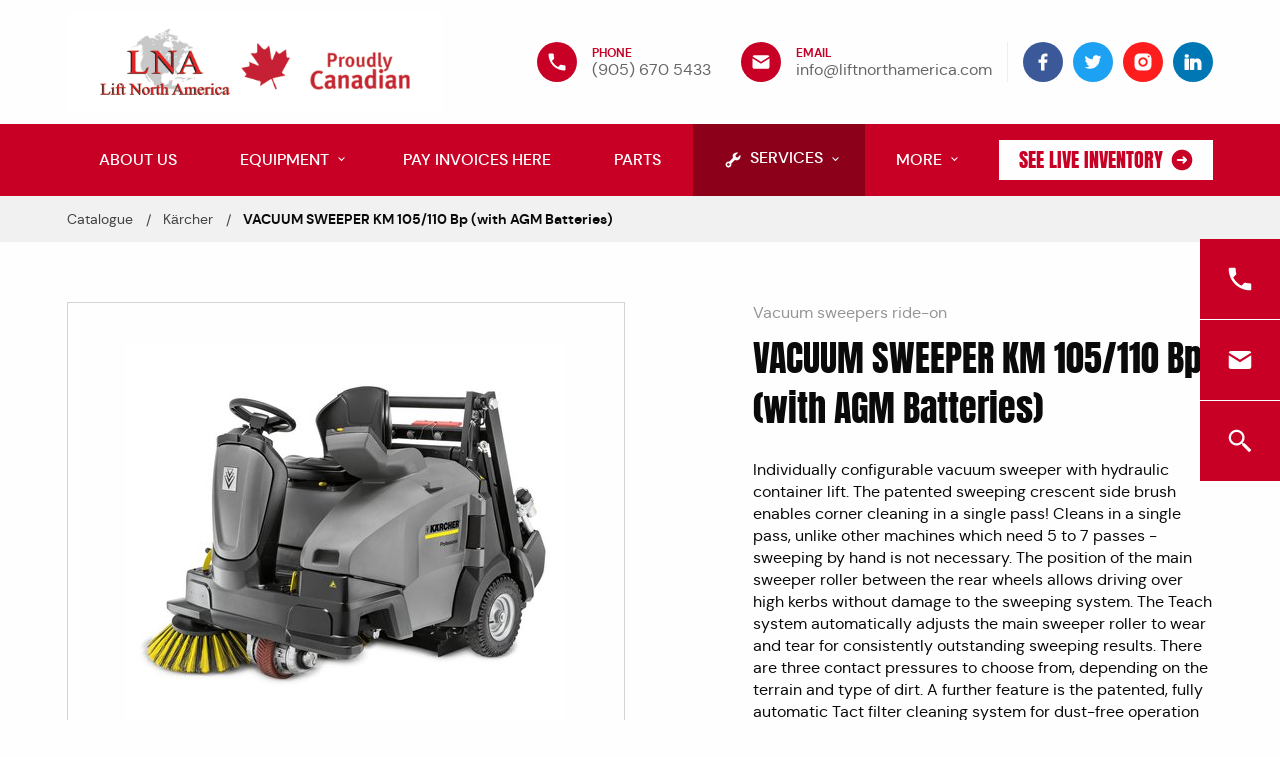

--- FILE ---
content_type: text/html; charset=utf-8
request_url: https://liftnorthamerica.com/pallet-jacks-catalog/km-105-110-bp-with-agm-batteries-95128030/
body_size: 18577
content:

<!doctype html>
<html class="no-js" lang="en">
<head>
    <meta charset="utf-8">
    <meta http-equiv="x-ua-compatible" content="ie=edge">

    <link rel="shortcut icon" href="/static/img/favicon-32x32.png">

    <title>
        
            VACUUM SWEEPER KM 105/110 Bp (with AGM Batteries)
        
        
            
                - Lift North America
            
        
    </title>

    <meta name="description" content="">
    <meta name="viewport" content="width=device-width, initial-scale=1">

   <link rel="canonical" href="http://liftnorthamerica.com/pallet-jacks-catalog/km-105-110-bp-with-agm-batteries-95128030/">

    <link rel="preload" href="/static/fonts/anton-regular.woff2" as="font" type="font/woff2" crossorigin>
    <link rel="preload" href="/static/fonts/dmsans-bold.woff2" as="font" type="font/woff2" crossorigin>
    <link rel="preload" href="/static/fonts/dmsans-regular.woff2" as="font" type="font/woff2" crossorigin>
    <link rel="preload" href="/static/fonts/dmsans-medium.woff2" as="font" type="font/woff2" crossorigin>


    <meta name="theme-color" content="#c80025">
    <link type="text/css" rel="stylesheet" href="/static/css/main.css">

<!-- Google Tag Manager -->
<script>(function(w,d,s,l,i){w[l]=w[l]||[];w[l].push({'gtm.start':
new Date().getTime(),event:'gtm.js'});var f=d.getElementsByTagName(s)[0],
j=d.createElement(s),dl=l!='dataLayer'?'&l='+l:'';j.async=true;j.src=
'https://www.googletagmanager.com/gtm.js?id='+i+dl;f.parentNode.insertBefore(j,f);
})(window,document,'script','dataLayer','GTM-58DHCPN');</script>
<!-- End Google Tag Manager -->


<!-- Google tag (gtag.js) --> <script async src="https://www.googletagmanager.com/gtag/js?id=G-Y40SJEW1M6"></script> <script> window.dataLayer = window.dataLayer || []; function gtag(){dataLayer.push(arguments);} gtag('js', new Date()); gtag('config', 'G-Y40SJEW1M6'); </script>

</head>
<body>
<!-- Google Tag Manager (noscript) -->
<noscript><iframe src="https://www.googletagmanager.com/ns.html?id=GTM-58DHCPN"
height="0" width="0" style="display:none;visibility:hidden"></iframe></noscript>
<!-- End Google Tag Manager (noscript) -->
<!-- Google Tag Manager (noscript) -->
<noscript><iframe src="https://www.googletagmanager.com/ns.html?id=G-Y40SJEW1M6"
height="0" width="0" style="display:none;visibility:hidden"></iframe></noscript>
<!-- End Google Tag Manager (noscript) -->




<!--[if lte IE 9]>
<p class="browserupgrade">You are using an <strong>outdated</strong> browser. Please <a href="http://browsehappy.com/">upgrade your browser</a> to improve your experience and security.</p>
<![endif]-->

<div class="off-canvas" data-off-canvas>
    <div class="off-canvas__content" id="home">

        
<header class="header" id="page-header">
    <div class="header__row">
        <div class="header__container">
            <div class="header__grid">
                <div class="header__cell _logo">
<!--                    
                        <a href="/"><img src="[data-uri]" width="325" height="80" alt="Lift North America"></a>
                    -->
                    
                        <a href="/"><img src="/static/img/LNA_New_Logo.png" width="375" height="100" alt="Lift North America"></a>
                    
                </div>

                <div class="header__cell _contacts">
                    <div class="h-contacts">

                        <a href="tel:(905) 670 5433" class="h-contact">
                            <span class="h-contact__ico"><svg class="svg-ico svg-ico_phone"><use
                                    xlink:href="/static/img/sprite.svg#svg-ico_phone"></use></svg></span>
                            <span class="h-contact__body">
                                <span class="h-contact__title">Phone</span>
                                <span class="h-contact__content">(905) 670 5433</span>
                            </span>
                        </a>

                        <a href="mailto:info@liftnorthamerica.com" class="h-contact">
                            <span class="h-contact__ico"><svg class="svg-ico svg-ico_mail"><use
                                    xlink:href="/static/img/sprite.svg#svg-ico_mail"></use></svg></span>
                            <span class="h-contact__body">
                                <span class="h-contact__title">Email</span>
                                <span class="h-contact__content">info@liftnorthamerica.com</span>
                            </span>
                        </a>

                    </div>
                </div>

                <div class="header__cell _socials">
                    <div class="socials _right _nowrap">
                        <a href="https://www.facebook.com/LNAForklifts/" class="social _facebook">
                            <svg class="svg-ico svg-ico_facebook">
                                <use xlink:href="/static/img/sprite.svg#svg-ico_facebook"></use>
                            </svg>
                        </a>
                        <a href="https://twitter.com/LNAequipment" class="social _twitter">
                            <svg class="svg-ico svg-ico_twitter">
                                <use xlink:href="/static/img/sprite.svg#svg-ico_twitter"></use>
                            </svg>
                        </a>
                        <a href="https://www.instagram.com/liftnorthamerica/" class="social _instagram">
                            <svg class="svg-ico svg-ico_instagram">
                                <use xlink:href="/static/img/sprite.svg#svg-ico_instagram"></use>
                            </svg>
                        </a>
                        <a href="https://www.linkedin.com/company/liftnorthamerica/" class="social _linkedin">
                            <svg class="svg-ico svg-ico_linkedin">
                                <use xlink:href="/static/img/sprite.svg#svg-ico_linkedin"></use>
                            </svg>
                        </a>
                    </div>
                </div>
            </div>
        </div>
    </div>

    <div class="header__row _nav">
        <div class="header__container">
            <div class="h-nav">
                <div class="h-nav__cell _mobile">
                    <button class="hamburger" data-toggle-canvas="off-canvas-menu">Menu</button>
                </div>

                <nav class="h-nav__cell _menu">
                    
<div class="h-menu">
    
    <a href="/about-us/" class="h-menu__item    " >
        <span class="h-menu__link  ">
            About Us
        </span>
    </a>
    
    <a href="/lift-trucks/" class="h-menu__item    " data-popover-menu="dropdown-lift-trucks">
        <span class="h-menu__link  _has-child">
            Equipment
        </span>
    </a>
    
    <a href="/pay-invoices-here/" class="h-menu__item    " >
        <span class="h-menu__link  ">
            Pay Invoices Here
        </span>
    </a>
    
    <a href="/parts/" class="h-menu__item    " >
        <span class="h-menu__link  ">
            Parts
        </span>
    </a>
    
    <a href="/services/" class="h-menu__item   _accent " data-popover-menu="dropdown-services">
        <span class="h-menu__link  _has-child">
            
                <svg class="h-menu__link-ico svg-ico svg-ico_wrench"><use xlink:href="/static/img/sprite.svg#svg-ico_wrench"></use></svg>
                <span class="h-menu__link-name">Services</span>
            
        </span>
    </a>
    
    <span class="h-menu__item" data-popover-menu="dropdown-more">
            <span class="h-menu__link _has-child">More</span>
    </span>
</div>
                </nav>

                <div class="h-nav__cell _actions">
                    <a href="/live-inventory/" class="btn _white _small _flex"><span class="btn__name">See Live Inventory</span>
                        <svg class="btn__ico _right svg-ico svg-ico_circle-right">
                            <use xlink:href="/static/img/sprite.svg#svg-ico_circle-right"></use>
                        </svg>
                    </a>
                </div>
            </div>
        </div>
    </div>
</header>

<div class="header-placeholder" id="page-header-placeholder"></div>


<!--    <div class="covid-panel">-->
<!--        <div class="grid-container text-center">-->
<!--            <a href="/covid/" class="covid-panel__link">COVID-19 Updates</a>-->
<!--        </div>-->
<!--    </div>-->
    

        

    <div class="breadcrumbs">
        <div class="grid-container">
            <div class="breadcrumbs__list">
                <div class="breadcrumb">
                    <a href="/pallet-jacks-catalog/" class="breadcrumb__link">Catalogue</a>
                </div>
                <div class="breadcrumb">
                    <a href="/pallet-jacks-catalog/?brand=karcher"
                       class="breadcrumb__link">Kärcher</a>
                </div>
                <div class="breadcrumb">
                    <span class="breadcrumb__link _bold">VACUUM SWEEPER KM 105/110 Bp (with AGM Batteries)</span>
                </div>
            </div>
        </div>
    </div>

        

    <section class="section">
        <div class="grid-container">
            <div class="grid-x grid-margin-x align-justify _mb">
                <div class="cell medium-6 large-5 _mb small-order-1 medium-order-2 align-self-middle product">
                    <header class="product__header">
                        <div class="product__category">Vacuum sweepers ride-on</div>
                        <h2 class="product__title">VACUUM SWEEPER KM 105/110 Bp (with AGM Batteries)</h2>
                    </header>

                    <div class="wysiwyg">
                        <p>Individually configurable vacuum sweeper with hydraulic container lift. The patented sweeping crescent side brush enables corner cleaning in a single pass! Cleans in a single pass, unlike other machines which need 5 to 7 passes - sweeping by hand is not necessary. The position of the main sweeper roller between the rear wheels allows driving over high kerbs without damage to the sweeping system. The Teach system automatically adjusts the main sweeper roller to wear and tear for consistently outstanding sweeping results. There are three contact pressures to choose from, depending on the terrain and type of dirt. A further feature is the patented, fully automatic Tact filter cleaning system for dust-free operation and the patented Kärcher Intelligent Key system, which, among other things, controls the assignment of different user rights. The multifunctional display provides clear menu guidance in 28 languages and displays information on, for example, roller brush wear or the selected roller brush contact pressure.</p>
                    </div>

                    
                        <div class="product__footer">
                            <p>
                                <a href="/media/products/km-105-110-bp-with-agm-batteries-95128030_126_.pdf" class="btn _flex" download="">
                                    <svg class="btn__ico _left svg-ico svg-ico_print">
                                        <use xlink:href="/static/img/sprite.svg#svg-ico_print"></use>
                                    </svg>
                                    <span class="btn__name">Print</span>
                                </a>
                            </p>
                        </div>
                    
                </div>

                <div class="cell medium-6 _mb small-order-2 medium-order-1">
                    <div class="p-gallery" data-product-carousel>
                        <div class="p-gallery__list _default" data-carousel-slider>
                            
                                
                                <div class="p-gallery__item">
                                    
                                    <img src="/media/images/d1_59.2e16d0ba.fill-440x380.jpg" alt="" width="440" height="380" loading="lazy">
                                </div>
                                
                            
                        </div>

                        <div class="p-gallery__controls" data-carousel-controls>
                            <button class="p-gallery__btn _prev">
                                <svg class="svg-ico svg-ico_left-arrow">
                                    <use xlink:href="/static/img/sprite.svg#svg-ico_left-arrow"></use>
                                </svg>
                            </button>
                            <button class="p-gallery__btn _next">
                                <svg class="svg-ico svg-ico_right-arrow">
                                    <use xlink:href="/static/img/sprite.svg#svg-ico_right-arrow"></use>
                                </svg>
                            </button>
                        </div>
                    </div>
                </div>
                
                    <div class="cell medium-6 small-order-2 medium-order-3 _mb">
                        <button class="btn _flex _full" data-micromodal-trigger="request-quote-modal"><span
                                class="btn__name">Request a Quote</span>
                            <svg class="btn__ico _right svg-ico svg-ico_circle-right">
                                <use xlink:href="/static/img/sprite.svg#svg-ico_circle-right"></use>
                            </svg>
                        </button>
                    </div>
                

                

            </div>
        </div>
    </section>

    
        <section class="section _light-grey">
            <div class="grid-container">
                <h2 class="section__title _text-primary text-center">The main parameter</h2>
                <div class="product-parameters">
                    
                        <table class="">
    <thead>
    <tr>
        
    </tr>
    </thead>
    <tbody>
    
        <tr>
            
                <td>Weight (with accessories) (kg)</td>
            
                <td>468.6</td>
            
        </tr>
    
        <tr>
            
                <td>Weight incl. packaging (kg)</td>
            
                <td>468.6</td>
            
        </tr>
    
    </tbody>
</table>
                    
                </div>
            </div>
        </section>
    




        

<footer class="footer">
    <div class="footer__row">
        <div class="grid-container">
            <div class="grid-x grid-margin-x _mb">
                <div class="cell large-3 _mb text-center large-text-left">
                    <img src="/static/img/LNA_New_Logo.png" alt="" width="224" height="logo56" loading="lazy">

                    <div class="footer__address">
                        Lift North America Inc.<br>6180 Ordan Dr Mississauga,<br>Ontario, L5T 2B3
                    </div>

                    <div class="f-brands">
                        <div class="f-brand">
                            <img src="/static/img/brands/heli.png" alt="" width="113" height="31"
                                 loading="lazy">
                        </div>

                        <div class="f-brand">
                            <img src="/static/img/brands/karcher.png" alt="" width="114" height="39"
                                 loading="lazy">
                        </div>
                    </div>
                </div>


                <div class="cell medium-4 large-3 _mb show-for-medium">
                    <h3 class="footer__title">Explore</h3>
                    <ul class="f-menu">
    
        <li class="f-menu__item">
            <a href="/about-us/" class="f-menu__link">About Us</a>
        </li>
    
        <li class="f-menu__item">
            <a href="/lift-trucks/" class="f-menu__link">Equipment</a>
        </li>
    
        <li class="f-menu__item">
            <a href="/lift-trucks/industrial-sweepers-scrubbers/" class="f-menu__link">Industrial Sweepers & Scrubbers</a>
        </li>
    
        <li class="f-menu__item">
            <a href="/parts/" class="f-menu__link">Parts</a>
        </li>
    
        <li class="f-menu__item">
            <a href="/services/" class="f-menu__link">Services</a>
        </li>
    
        <li class="f-menu__item">
            <a href="/industrial-batteries-accessories/" class="f-menu__link">Industrial Batteries & Accessories</a>
        </li>
    
</ul>
                </div>

                <div class="cell medium-4 large-3 _mb show-for-medium">
                    <h3 class="footer__title">Materials</h3>
                    <ul class="f-menu">
    
        <li class="f-menu__item">
            <a href="/careers/" class="f-menu__link">Careers</a>
        </li>
    
        <li class="f-menu__item">
            <a href="/attachments/" class="f-menu__link">Attachments</a>
        </li>
    
        <li class="f-menu__item">
            <a href="/operator-trainings-programs/" class="f-menu__link">Operator Training Programs</a>
        </li>
    
</ul>
                </div>

                <div class="cell medium-4 large-3 _mb">
                    <div class="show-for-medium">
                        <h3 class="footer__title">Social</h3>
                        <ul class="f-menu">
    
        <li class="f-menu__item">
            <a href="/sales-promotion/" class="f-menu__link">Sales & Promotions</a>
        </li>
    
        <li class="f-menu__item">
            <a href="/blog/" class="f-menu__link">Material Handling 101</a>
        </li>
    
</ul>
                    </div>
                    <div class="socials _small-center">
                        <a href="https://www.facebook.com/LNAForklifts/" class="social _facebook">
                            <svg class="svg-ico svg-ico_facebook">
                                <use xlink:href="/static/img/sprite.svg#svg-ico_facebook"></use>
                            </svg>
                        </a>
                        <a href="https://twitter.com/LNAequipment" class="social _twitter">
                            <svg class="svg-ico svg-ico_twitter">
                                <use xlink:href="/static/img/sprite.svg#svg-ico_twitter"></use>
                            </svg>
                        </a>
                        <a href="https://www.instagram.com/liftnorthamerica/" class="social _instagram">
                            <svg class="svg-ico svg-ico_instagram">
                                <use xlink:href="/static/img/sprite.svg#svg-ico_instagram"></use>
                            </svg>
                        </a>
                        <a href="https://www.linkedin.com/company/liftnorthamerica/" class="social _linkedin">
                            <svg class="svg-ico svg-ico_linkedin">
                                <use xlink:href="/static/img/sprite.svg#svg-ico_linkedin"></use>
                            </svg>
                        </a>
                    </div>
                </div>
            </div>
        </div>
    </div>

    <div class="footer__row _copyright">
        <div class="grid-container">
            <div class="grid-x grid-margin-x align-middle">
                <div class="cell large-6 text-center large-text-left">
                    
                </div>
<!--                <div class="cell large-6 text-center large-text-right">-->
<!--                    Design, Development, Marketing by <a style="color: #fff" href="https://onecoremedia.com/" target="_blank" rel="nofollow">OneCore Media<img src="/static/img/ocm_logo.png" alt=""></a>-->
<!--                </div>-->
            </div>
        </div>
    </div>
</footer>


        
            
<div class="side-cta" data-modal-fix>
    <a href="tel:(905) 670 5433" class="side-cta__btn">
        <svg class="svg-ico svg-ico_phone">
            <use xlink:href="/static/img/sprite.svg#svg-ico_phone"></use>
        </svg>
    </a>
    <a href="mailto:info@liftnorthamerica.com" class="side-cta__btn">
        <svg class="svg-ico svg-ico_mail">
            <use xlink:href="/static/img/sprite.svg#svg-ico_mail"></use>
        </svg>
    </a>
    <a href="/live-inventory/" class="side-cta__btn">
        <svg class="svg-ico svg-ico_search">
            <use xlink:href="/static/img/sprite.svg#svg-ico_search"></use>
        </svg>
    </a>
</div>
        
    </div>

    <div class="off-canvas__sidebar" id="off-canvas-menu">
        <div class="l-menu">
            <div class="l-menu__header">
                <div class="l-menu__logo">

                    
                        <a href="/"><img src="[data-uri]" width="325" height="80" alt="Lift North America"></a>
                    

                </div>

                <button class="l-menu__close" data-toggle-canvas="off-canvas-menu">
                    <svg class="svg-ico svg-ico_close">
                        <use xlink:href="/static/img/sprite.svg#svg-ico_close"></use>
                    </svg>
                </button>
            </div>

            
<ul class="l-menu__list" data-accordion-container>
    
        
            <li class="l-menu__item">
                <a href="/about-us/" class="l-menu__link">
                    About Us
                </a>
            </li>
        
    
        
            <li class="l-menu__item" data-accordion>
                <span class="l-menu__link has-children" data-accordion-link>
                    Equipment
                    <svg class="l-menu__chevron svg-ico svg-ico_chevron-down">
                        <use xlink:href="/static/img/sprite.svg#svg-ico_chevron-down"></use></svg>
                </span>
                <div class="l-menu__sub" data-accordion-body>
                    <ul class="l-menu__sub-list">
                        <li class="l-menu__item _sub">
                            <a href="/lift-trucks/" class="l-menu__link _flex _inner">
                                <span class="l-menu__link-name">Equipment</span>
                                <svg class="l-menu__link-ico svg-ico svg-ico_circle-right">
                                    <use xlink:href="/static/img/sprite.svg#svg-ico_circle-right"></use>
                                </svg>
                            </a>
                        </li>
                        

    <li class="l-menu__item _sub">
        <a href="/lift-trucks/forklift-rentals/" class="l-menu__link _flex _inner">
            <span class="l-menu__link-name">Forklift Rentals</span>
            <svg class="l-menu__link-ico svg-ico svg-ico_circle-right">
                <use xlink:href="/static/img/sprite.svg#svg-ico_circle-right"></use>
            </svg>
        </a>
    </li>

    <li class="l-menu__item _sub">
        <a href="/lift-trucks/heli-forklifts/" class="l-menu__link _flex _inner">
            <span class="l-menu__link-name">Heli Forklifts</span>
            <svg class="l-menu__link-ico svg-ico svg-ico_circle-right">
                <use xlink:href="/static/img/sprite.svg#svg-ico_circle-right"></use>
            </svg>
        </a>
    </li>

    <li class="l-menu__item _sub">
        <a href="/lift-trucks/industrial-sweepers-scrubbers/" class="l-menu__link _flex _inner">
            <span class="l-menu__link-name">Industrial Sweepers &amp; Scrubbers</span>
            <svg class="l-menu__link-ico svg-ico svg-ico_circle-right">
                <use xlink:href="/static/img/sprite.svg#svg-ico_circle-right"></use>
            </svg>
        </a>
    </li>

                        
                            <li class="l-menu__item _sub">
                                <a href="/live-inventory/" class="l-menu__link _flex _inner">
                                    <span class="l-menu__link-name">Used Forklifts</span>
                                    <svg class="l-menu__link-ico svg-ico svg-ico_circle-right">
                                        <use xlink:href="/static/img/sprite.svg#svg-ico_circle-right"></use>
                                    </svg>
                                </a>
                            </li>
                        
                    </ul>
                </div>
            </li>
        
    
        
            <li class="l-menu__item">
                <a href="/pay-invoices-here/" class="l-menu__link">
                    Pay Invoices Here
                </a>
            </li>
        
    
        
            <li class="l-menu__item">
                <a href="/parts/" class="l-menu__link">
                    Parts
                </a>
            </li>
        
    
        
            <li class="l-menu__item" data-accordion>
                <span class="l-menu__link has-children" data-accordion-link>
                    Services
                    <svg class="l-menu__chevron svg-ico svg-ico_chevron-down">
                        <use xlink:href="/static/img/sprite.svg#svg-ico_chevron-down"></use></svg>
                </span>
                <div class="l-menu__sub" data-accordion-body>
                    <ul class="l-menu__sub-list">
                        <li class="l-menu__item _sub">
                            <a href="/services/" class="l-menu__link _flex _inner">
                                <span class="l-menu__link-name">Services</span>
                                <svg class="l-menu__link-ico svg-ico svg-ico_circle-right">
                                    <use xlink:href="/static/img/sprite.svg#svg-ico_circle-right"></use>
                                </svg>
                            </a>
                        </li>
                        

    <li class="l-menu__item _sub">
        <a href="/services/fleet-management/" class="l-menu__link _flex _inner">
            <span class="l-menu__link-name">Fleet Management</span>
            <svg class="l-menu__link-ico svg-ico svg-ico_circle-right">
                <use xlink:href="/static/img/sprite.svg#svg-ico_circle-right"></use>
            </svg>
        </a>
    </li>

    <li class="l-menu__item _sub">
        <a href="/services/preventative-maintenance-plans/" class="l-menu__link _flex _inner">
            <span class="l-menu__link-name">Preventative Maintenance Plans</span>
            <svg class="l-menu__link-ico svg-ico svg-ico_circle-right">
                <use xlink:href="/static/img/sprite.svg#svg-ico_circle-right"></use>
            </svg>
        </a>
    </li>

    <li class="l-menu__item _sub">
        <a href="/services/safety-certificates-ldi-ontario/" class="l-menu__link _flex _inner">
            <span class="l-menu__link-name">Safety Certificates LDI Ontario</span>
            <svg class="l-menu__link-ico svg-ico svg-ico_circle-right">
                <use xlink:href="/static/img/sprite.svg#svg-ico_circle-right"></use>
            </svg>
        </a>
    </li>

    <li class="l-menu__item _sub">
        <a href="/services/engo-ice-area-equipment/" class="l-menu__link _flex _inner">
            <span class="l-menu__link-name">Engo Ice Area Equipment</span>
            <svg class="l-menu__link-ico svg-ico svg-ico_circle-right">
                <use xlink:href="/static/img/sprite.svg#svg-ico_circle-right"></use>
            </svg>
        </a>
    </li>

    <li class="l-menu__item _sub">
        <a href="/services/refurbishing-program/" class="l-menu__link _flex _inner">
            <span class="l-menu__link-name">Refurbishing Program</span>
            <svg class="l-menu__link-ico svg-ico svg-ico_circle-right">
                <use xlink:href="/static/img/sprite.svg#svg-ico_circle-right"></use>
            </svg>
        </a>
    </li>

                        
                    </ul>
                </div>
            </li>
        
    
    <li class="l-menu__item" data-accordion>
        <span class="l-menu__link has-children" data-accordion-link>
            More <svg class="l-menu__chevron svg-ico svg-ico_chevron-down"><use xlink:href="/static/img/sprite.svg#svg-ico_chevron-down"></use></svg>
        </span>
        <div class="l-menu__sub" data-accordion-body>
            <ul class="l-menu__sub-list">
                

    <li class="l-menu__item _sub">
        <a href="/attachments/" class="l-menu__link _flex _inner">
            <span class="l-menu__link-name">Attachments</span>
            <svg class="l-menu__link-ico svg-ico svg-ico_circle-right">
                <use xlink:href="/static/img/sprite.svg#svg-ico_circle-right"></use>
            </svg>
        </a>
    </li>

    <li class="l-menu__item _sub">
        <a href="/blog/" class="l-menu__link _flex _inner">
            <span class="l-menu__link-name">Material Handling 101</span>
            <svg class="l-menu__link-ico svg-ico svg-ico_circle-right">
                <use xlink:href="/static/img/sprite.svg#svg-ico_circle-right"></use>
            </svg>
        </a>
    </li>

    <li class="l-menu__item _sub">
        <a href="/private-labels/" class="l-menu__link _flex _inner">
            <span class="l-menu__link-name">Workplace Products &amp; Accessories</span>
            <svg class="l-menu__link-ico svg-ico svg-ico_circle-right">
                <use xlink:href="/static/img/sprite.svg#svg-ico_circle-right"></use>
            </svg>
        </a>
    </li>

    <li class="l-menu__item _sub">
        <a href="/industrial-batteries-accessories/" class="l-menu__link _flex _inner">
            <span class="l-menu__link-name">Industrial Batteries &amp; Accessories</span>
            <svg class="l-menu__link-ico svg-ico svg-ico_circle-right">
                <use xlink:href="/static/img/sprite.svg#svg-ico_circle-right"></use>
            </svg>
        </a>
    </li>

    <li class="l-menu__item _sub">
        <a href="/sales-promotion/" class="l-menu__link _flex _inner">
            <span class="l-menu__link-name">Sales &amp; Promotions</span>
            <svg class="l-menu__link-ico svg-ico svg-ico_circle-right">
                <use xlink:href="/static/img/sprite.svg#svg-ico_circle-right"></use>
            </svg>
        </a>
    </li>

    <li class="l-menu__item _sub">
        <a href="/solutions/" class="l-menu__link _flex _inner">
            <span class="l-menu__link-name">Solutions</span>
            <svg class="l-menu__link-ico svg-ico svg-ico_circle-right">
                <use xlink:href="/static/img/sprite.svg#svg-ico_circle-right"></use>
            </svg>
        </a>
    </li>

    <li class="l-menu__item _sub">
        <a href="/operator-trainings-programs/" class="l-menu__link _flex _inner">
            <span class="l-menu__link-name">Operator Training Programs</span>
            <svg class="l-menu__link-ico svg-ico svg-ico_circle-right">
                <use xlink:href="/static/img/sprite.svg#svg-ico_circle-right"></use>
            </svg>
        </a>
    </li>

    <li class="l-menu__item _sub">
        <a href="/careers/" class="l-menu__link _flex _inner">
            <span class="l-menu__link-name">Careers</span>
            <svg class="l-menu__link-ico svg-ico svg-ico_circle-right">
                <use xlink:href="/static/img/sprite.svg#svg-ico_circle-right"></use>
            </svg>
        </a>
    </li>

    <li class="l-menu__item _sub">
        <a href="/contact-us/" class="l-menu__link _flex _inner">
            <span class="l-menu__link-name">Contact Us</span>
            <svg class="l-menu__link-ico svg-ico svg-ico_circle-right">
                <use xlink:href="/static/img/sprite.svg#svg-ico_circle-right"></use>
            </svg>
        </a>
    </li>

            </ul>
        </div>

    </li>

</ul>

            <div class="l-menu__footer">
                <a href="#" class="btn _full _flex"><span class="btn__name">See Live Inventory</span>
                    <svg class="btn__ico _right svg-ico svg-ico_circle-right">
                        <use xlink:href="/static/img/sprite.svg#svg-ico_circle-right"></use>
                    </svg>
                </a>
            </div>
        </div>

    </div>
</div>


<div class="hidden">
    


    

    
    <div class="popover" id="dropdown-lift-trucks">
        <ul class="h-submenu">
            

    <li class="h-submenu__item">
        <a href="/lift-trucks/forklift-rentals/" class="h-submenu__link ">
            <span class="h-submenu__link-name">Forklift Rentals</span>
            <svg class="h-submenu__link-ico svg-ico svg-ico_circle-right">
                <use xlink:href="/static/img/sprite.svg#svg-ico_circle-right"></use>
            </svg>
        </a>
    </li>

    <li class="h-submenu__item">
        <a href="/lift-trucks/heli-forklifts/" class="h-submenu__link ">
            <span class="h-submenu__link-name">Heli Forklifts</span>
            <svg class="h-submenu__link-ico svg-ico svg-ico_circle-right">
                <use xlink:href="/static/img/sprite.svg#svg-ico_circle-right"></use>
            </svg>
        </a>
    </li>

    <li class="h-submenu__item">
        <a href="/lift-trucks/industrial-sweepers-scrubbers/" class="h-submenu__link ">
            <span class="h-submenu__link-name">Industrial Sweepers & Scrubbers</span>
            <svg class="h-submenu__link-ico svg-ico svg-ico_circle-right">
                <use xlink:href="/static/img/sprite.svg#svg-ico_circle-right"></use>
            </svg>
        </a>
    </li>

            
                <li class="h-submenu__item">
                    <a href="/live-inventory/" class="h-submenu__link ">
                        <span class="h-submenu__link-name">Used Forklifts</span>
                        <svg class="h-submenu__link-ico svg-ico svg-ico_circle-right">
                            <use xlink:href="/static/img/sprite.svg#svg-ico_circle-right"></use>
                        </svg>
                    </a>
                </li>
            
        </ul>
    </div>
    

    

    

    
    <div class="popover" id="dropdown-services">
        <ul class="h-submenu">
            

    <li class="h-submenu__item">
        <a href="/services/fleet-management/" class="h-submenu__link ">
            <span class="h-submenu__link-name">Fleet Management</span>
            <svg class="h-submenu__link-ico svg-ico svg-ico_circle-right">
                <use xlink:href="/static/img/sprite.svg#svg-ico_circle-right"></use>
            </svg>
        </a>
    </li>

    <li class="h-submenu__item">
        <a href="/services/preventative-maintenance-plans/" class="h-submenu__link ">
            <span class="h-submenu__link-name">Preventative Maintenance Plans</span>
            <svg class="h-submenu__link-ico svg-ico svg-ico_circle-right">
                <use xlink:href="/static/img/sprite.svg#svg-ico_circle-right"></use>
            </svg>
        </a>
    </li>

    <li class="h-submenu__item">
        <a href="/services/safety-certificates-ldi-ontario/" class="h-submenu__link ">
            <span class="h-submenu__link-name">Safety Certificates LDI Ontario</span>
            <svg class="h-submenu__link-ico svg-ico svg-ico_circle-right">
                <use xlink:href="/static/img/sprite.svg#svg-ico_circle-right"></use>
            </svg>
        </a>
    </li>

    <li class="h-submenu__item">
        <a href="/services/engo-ice-area-equipment/" class="h-submenu__link ">
            <span class="h-submenu__link-name">Engo Ice Area Equipment</span>
            <svg class="h-submenu__link-ico svg-ico svg-ico_circle-right">
                <use xlink:href="/static/img/sprite.svg#svg-ico_circle-right"></use>
            </svg>
        </a>
    </li>

    <li class="h-submenu__item">
        <a href="/services/refurbishing-program/" class="h-submenu__link ">
            <span class="h-submenu__link-name">Refurbishing Program</span>
            <svg class="h-submenu__link-ico svg-ico svg-ico_circle-right">
                <use xlink:href="/static/img/sprite.svg#svg-ico_circle-right"></use>
            </svg>
        </a>
    </li>

            
        </ul>
    </div>
    

    
<div class="popover" id="dropdown-more">
    <ul class="h-submenu">
        
            <li class="h-submenu__item">
                <a href="/attachments/" class="h-submenu__link ">
                    <span class="h-submenu__link-name">Attachments</span>
                    <svg class="h-submenu__link-ico svg-ico svg-ico_circle-right">
                        <use xlink:href="/static/img/sprite.svg#svg-ico_circle-right"></use>
                    </svg>
                </a>
            </li>
        
            <li class="h-submenu__item">
                <a href="/blog/" class="h-submenu__link ">
                    <span class="h-submenu__link-name">Material Handling 101</span>
                    <svg class="h-submenu__link-ico svg-ico svg-ico_circle-right">
                        <use xlink:href="/static/img/sprite.svg#svg-ico_circle-right"></use>
                    </svg>
                </a>
            </li>
        
            <li class="h-submenu__item">
                <a href="/private-labels/" class="h-submenu__link ">
                    <span class="h-submenu__link-name">Workplace Products & Accessories</span>
                    <svg class="h-submenu__link-ico svg-ico svg-ico_circle-right">
                        <use xlink:href="/static/img/sprite.svg#svg-ico_circle-right"></use>
                    </svg>
                </a>
            </li>
        
            <li class="h-submenu__item">
                <a href="/industrial-batteries-accessories/" class="h-submenu__link ">
                    <span class="h-submenu__link-name">Industrial Batteries & Accessories</span>
                    <svg class="h-submenu__link-ico svg-ico svg-ico_circle-right">
                        <use xlink:href="/static/img/sprite.svg#svg-ico_circle-right"></use>
                    </svg>
                </a>
            </li>
        
            <li class="h-submenu__item">
                <a href="/sales-promotion/" class="h-submenu__link ">
                    <span class="h-submenu__link-name">Sales & Promotions</span>
                    <svg class="h-submenu__link-ico svg-ico svg-ico_circle-right">
                        <use xlink:href="/static/img/sprite.svg#svg-ico_circle-right"></use>
                    </svg>
                </a>
            </li>
        
            <li class="h-submenu__item">
                <a href="/solutions/" class="h-submenu__link ">
                    <span class="h-submenu__link-name">Solutions</span>
                    <svg class="h-submenu__link-ico svg-ico svg-ico_circle-right">
                        <use xlink:href="/static/img/sprite.svg#svg-ico_circle-right"></use>
                    </svg>
                </a>
            </li>
        
            <li class="h-submenu__item">
                <a href="/operator-trainings-programs/" class="h-submenu__link ">
                    <span class="h-submenu__link-name">Operator Training Programs</span>
                    <svg class="h-submenu__link-ico svg-ico svg-ico_circle-right">
                        <use xlink:href="/static/img/sprite.svg#svg-ico_circle-right"></use>
                    </svg>
                </a>
            </li>
        
            <li class="h-submenu__item">
                <a href="/careers/" class="h-submenu__link ">
                    <span class="h-submenu__link-name">Careers</span>
                    <svg class="h-submenu__link-ico svg-ico svg-ico_circle-right">
                        <use xlink:href="/static/img/sprite.svg#svg-ico_circle-right"></use>
                    </svg>
                </a>
            </li>
        
            <li class="h-submenu__item">
                <a href="/contact-us/" class="h-submenu__link ">
                    <span class="h-submenu__link-name">Contact Us</span>
                    <svg class="h-submenu__link-ico svg-ico svg-ico_circle-right">
                        <use xlink:href="/static/img/sprite.svg#svg-ico_circle-right"></use>
                    </svg>
                </a>
            </li>
        
    </ul>
</div>
</div>



    <div class="modal" id="request-quote-modal" aria-hidden="true">
        <div class="modal__overlay" tabindex="-1" data-micromodal-close>
            <div class="modal__container request-modal" role="dialog" aria-modal="true"
                 aria-label="Request consultation">
                <div class="request-modal__inner">
                    <form class="form js-form" id="request_product_quote_form" method="post" data-sitekey="6LfE3N8ZAAAAAAatVAG34UH4d4F9zDSbkwU2JGXz">

                        <div class="invisible-recaptcha"></div>

                        <input type="hidden" name="csrfmiddlewaretoken" value="G3yTFMTnR5sKILfT4BVBlfH0WxAdl6O1MAqZWnoXZY56SMWbe5O3cxMURcGGd2dw">
                        <input type="hidden" name="request_product_quote_form" value="True">
                        <input type="hidden" name="source" class="icm-source" value="">

                        <div class="form__title">Request Quote Form</div>

                        <div class="form__row">
                            <input type="text" name="product" class="form__input" required readonly value="VACUUM SWEEPER KM 105/110 Bp (with AGM Batteries)">
                        </div>

                        <div class="form__row">
                            <input type="text" name="name" class="form__input" placeholder="Full name: *" required>
                        </div>

                        <div class="form__row">
                            <input type="email" name="email" class="form__input" placeholder="Email: *" required>
                        </div>

                        <div class="form__row">
                            <input type="tel" name="phone" class="form__input" placeholder="Phone number: *" required>
                        </div>

                        <div class="form__row">
                            <input type="text" name="company" class="form__input" placeholder="Company Name:">
                        </div>

                        <div class="form__row">
                            <textarea name="message" rows="5" class="form__textarea" placeholder="Message:"></textarea>
                        </div>

                        <div class="form__submit-row">
                            <button class="btn _full _flex"><span class="btn__name">Send Request</span>
                                <svg class="btn__ico _right svg-ico svg-ico_circle-right">
                                    <use xlink:href="/static/img/sprite.svg#svg-ico_circle-right"></use>
                                </svg>
                            </button>
                        </div>
                    </form>

                    <button class="request-modal__close" data-micromodal-close>
                        <svg class="svg-ico svg-ico_close">
                            <use xlink:href="/static/img/sprite.svg#svg-ico_close"></use>
                        </svg>
                    </button>
                </div>
            </div>
        </div>
    </div>

    <div class="modal" id="request-rental-modal" aria-hidden="true">
        <div class="modal__overlay" tabindex="-1" data-micromodal-close>
            <div class="modal__container request-modal" role="dialog" aria-modal="true"
                 aria-label="Request consultation">
                <div class="request-modal__inner">
                    <form class="form js-form" id="request_product_rental_quote_form" method="post" data-sitekey="6LfE3N8ZAAAAAAatVAG34UH4d4F9zDSbkwU2JGXz">
                        <div class="invisible-recaptcha"></div>
                        <input type="hidden" name="csrfmiddlewaretoken" value="G3yTFMTnR5sKILfT4BVBlfH0WxAdl6O1MAqZWnoXZY56SMWbe5O3cxMURcGGd2dw">
                        <input type="hidden" name="request_product_rental_quote_form" value="True">
                        <input type="hidden" name="source" class="icm-source" value="">
                        <div class="form__title">Request Rental Quote Form</div>
                        <div class="form__row">
                            <input type="text" name="product" class="form__input" required readonly value="VACUUM SWEEPER KM 105/110 Bp (with AGM Batteries)">
                        </div>
                        <div class="form__row">
                            <input type="text" name="name" class="form__input" placeholder="Full name: *"
                                   required>
                        </div>
                        <div class="form__row">
                            <input type="email" name="email" class="form__input" placeholder="Email: *" required>
                        </div>
                        <div class="form__row">
                            <input type="tel" name="phone" class="form__input" placeholder="Phone number: *" required>
                        </div>
                        <div class="form__row">
                            <input type="text" name="company" class="form__input" placeholder="Company Name:">
                        </div>
                        <div class="form__row">
                            <textarea name="message" rows="5" class="form__textarea" placeholder="Message:"></textarea>
                        </div>
                        <div class="form__submit-row">
                            <button class="btn _full _flex"><span class="btn__name">Send Request</span>
                                <svg class="btn__ico _right svg-ico svg-ico_circle-right">
                                    <use xlink:href="/static/img/sprite.svg#svg-ico_circle-right"></use>
                                </svg>
                            </button>
                        </div>
                    </form>
                    <button class="request-modal__close" data-micromodal-close>
                        <svg class="svg-ico svg-ico_close">
                            <use xlink:href="/static/img/sprite.svg#svg-ico_close"></use>
                        </svg>
                    </button>
                </div>
            </div>
        </div>
    </div>


<div class="modal" id="request-12e380f454ed5a35bbe6beeca14ab16c-modal" aria-hidden="true">
        <div class="modal__overlay" tabindex="-1" data-micromodal-close>
            <div class="modal__container request-modal" role="dialog" aria-modal="true" aria-label="Request a Service Call">
                <div class="request-modal__inner">
                    <form class="form js-form" id="request_quote_form" method="post" data-sitekey="6LfE3N8ZAAAAAAatVAG34UH4d4F9zDSbkwU2JGXz">

                        <div class="invisible-recaptcha"></div>

                        <input type="hidden" name="csrfmiddlewaretoken" value="G3yTFMTnR5sKILfT4BVBlfH0WxAdl6O1MAqZWnoXZY56SMWbe5O3cxMURcGGd2dw">
                        <input type="hidden" name="request_quote_form" value="True">
                        <input type="hidden" name="source" class="icm-source" value="">
                        <input type="hidden" name="form_uid" value="12e380f454ed5a35bbe6beeca14ab16c">

                        <div class="form__title">Request a Service Call</div>
                        <div class="form__row">
                            <input type="text" name="name" class="form__input" placeholder="Full name: *" required>
                        </div>
                        <div class="form__row">
                            <input type="email" name="email" class="form__input" placeholder="Email: *" required>
                        </div>
                        <div class="form__row">
                            <input type="tel" name="phone" class="form__input" placeholder="Phone number: *" required>
                        </div>
                        <div class="form__row">
                            <input type="text" name="company" class="form__input" placeholder="Company Name:">
                        </div>
                        <div class="form__row">
                            <textarea name="message" rows="5" class="form__textarea" placeholder="Message:"></textarea>
                        </div>
                        <div class="form__submit-row">
                            <button class="btn _full _flex"><span class="btn__name">Send Request</span>
                                <svg class="btn__ico _right svg-ico svg-ico_circle-right">
                                    <use xlink:href="/static/img/sprite.svg#svg-ico_circle-right"></use>
                                </svg>
                            </button>
                        </div>
                    </form>

                    <button class="request-modal__close" data-micromodal-close>
                        <svg class="svg-ico svg-ico_close">
                            <use xlink:href="/static/img/sprite.svg#svg-ico_close"></use>
                        </svg>
                    </button>
                </div>
            </div>
        </div>
    </div>


<script>
  document._OCM_AjaxContactOptions = [
    {
      forms: ['request_quote_form', 'form_request_parts', 'banner_request_quote_form', 'contact_request_quote_form',
          'request_product_rental_quote_form', 'request_product_quote_form', 'request_career_form', 'request_sales_quote_form',
          'special_request_form', 'request_attachment_quote_form', 'request_map_quote_form'],
      options: {
        classes: {
          error: '_error',
        },
        redirect: {
          url: '/thank-you/',
        },
        callbacks: {
          onError: function(errors, form_fields, form) {
          }
        }
      }
    }
  ];
</script>


<script type="text/javascript">
(function(){
var t = document.createElement('script'); t.type = 'text/javascript';
t.src = 'https://tracker.icmconsulting.com/t.js?cid=liftnorthamerica.com&ts='+new Date().getTime(); t.async = true;
var s = document.getElementsByTagName('script')[0]; s.parentNode.insertBefore(t, s);
})();
</script>


<script type="text/javascript" src="/static/js/vendor.js" defer></script>
<script type="text/javascript" src="/static/js/main.js" defer></script>
<script src="/static/contact/js/bundle.js" defer></script>

<script src="https://www.google.com/recaptcha/api.js?onload=renderReCaptcha&render=explicit" defer></script>


</body>
</html>

